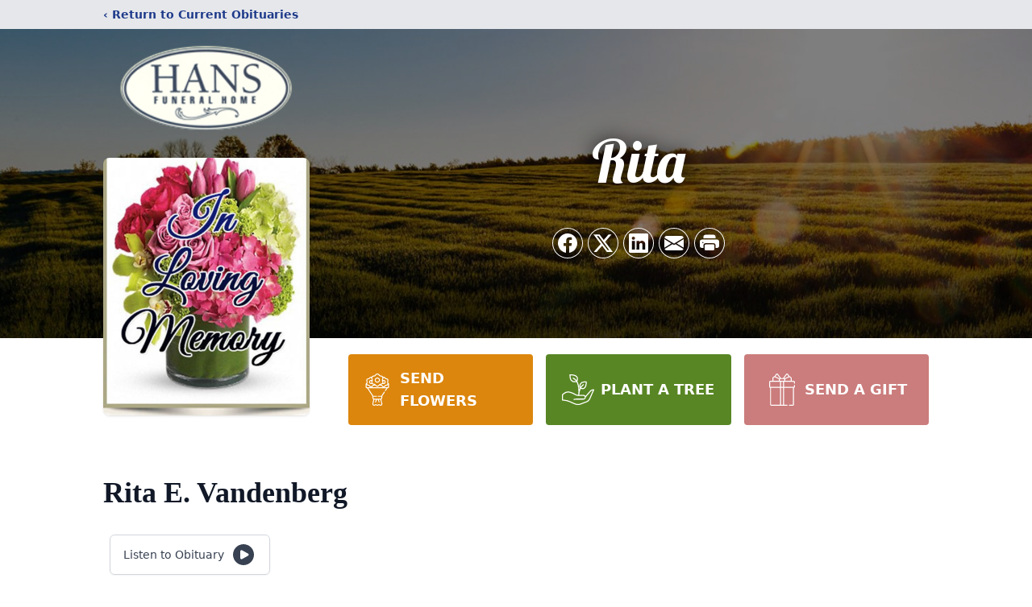

--- FILE ---
content_type: text/html; charset=utf-8
request_url: https://www.google.com/recaptcha/enterprise/anchor?ar=1&k=6LeY5hEpAAAAAASQXTHWLN3Hrki_G5rY-fER81Zn&co=aHR0cHM6Ly93d3cuaGFuc2Z1bmVyYWxob21lLmNvbTo0NDM.&hl=en&type=image&v=PoyoqOPhxBO7pBk68S4YbpHZ&theme=light&size=invisible&badge=bottomright&anchor-ms=20000&execute-ms=30000&cb=1yezx2xu7wa3
body_size: 48785
content:
<!DOCTYPE HTML><html dir="ltr" lang="en"><head><meta http-equiv="Content-Type" content="text/html; charset=UTF-8">
<meta http-equiv="X-UA-Compatible" content="IE=edge">
<title>reCAPTCHA</title>
<style type="text/css">
/* cyrillic-ext */
@font-face {
  font-family: 'Roboto';
  font-style: normal;
  font-weight: 400;
  font-stretch: 100%;
  src: url(//fonts.gstatic.com/s/roboto/v48/KFO7CnqEu92Fr1ME7kSn66aGLdTylUAMa3GUBHMdazTgWw.woff2) format('woff2');
  unicode-range: U+0460-052F, U+1C80-1C8A, U+20B4, U+2DE0-2DFF, U+A640-A69F, U+FE2E-FE2F;
}
/* cyrillic */
@font-face {
  font-family: 'Roboto';
  font-style: normal;
  font-weight: 400;
  font-stretch: 100%;
  src: url(//fonts.gstatic.com/s/roboto/v48/KFO7CnqEu92Fr1ME7kSn66aGLdTylUAMa3iUBHMdazTgWw.woff2) format('woff2');
  unicode-range: U+0301, U+0400-045F, U+0490-0491, U+04B0-04B1, U+2116;
}
/* greek-ext */
@font-face {
  font-family: 'Roboto';
  font-style: normal;
  font-weight: 400;
  font-stretch: 100%;
  src: url(//fonts.gstatic.com/s/roboto/v48/KFO7CnqEu92Fr1ME7kSn66aGLdTylUAMa3CUBHMdazTgWw.woff2) format('woff2');
  unicode-range: U+1F00-1FFF;
}
/* greek */
@font-face {
  font-family: 'Roboto';
  font-style: normal;
  font-weight: 400;
  font-stretch: 100%;
  src: url(//fonts.gstatic.com/s/roboto/v48/KFO7CnqEu92Fr1ME7kSn66aGLdTylUAMa3-UBHMdazTgWw.woff2) format('woff2');
  unicode-range: U+0370-0377, U+037A-037F, U+0384-038A, U+038C, U+038E-03A1, U+03A3-03FF;
}
/* math */
@font-face {
  font-family: 'Roboto';
  font-style: normal;
  font-weight: 400;
  font-stretch: 100%;
  src: url(//fonts.gstatic.com/s/roboto/v48/KFO7CnqEu92Fr1ME7kSn66aGLdTylUAMawCUBHMdazTgWw.woff2) format('woff2');
  unicode-range: U+0302-0303, U+0305, U+0307-0308, U+0310, U+0312, U+0315, U+031A, U+0326-0327, U+032C, U+032F-0330, U+0332-0333, U+0338, U+033A, U+0346, U+034D, U+0391-03A1, U+03A3-03A9, U+03B1-03C9, U+03D1, U+03D5-03D6, U+03F0-03F1, U+03F4-03F5, U+2016-2017, U+2034-2038, U+203C, U+2040, U+2043, U+2047, U+2050, U+2057, U+205F, U+2070-2071, U+2074-208E, U+2090-209C, U+20D0-20DC, U+20E1, U+20E5-20EF, U+2100-2112, U+2114-2115, U+2117-2121, U+2123-214F, U+2190, U+2192, U+2194-21AE, U+21B0-21E5, U+21F1-21F2, U+21F4-2211, U+2213-2214, U+2216-22FF, U+2308-230B, U+2310, U+2319, U+231C-2321, U+2336-237A, U+237C, U+2395, U+239B-23B7, U+23D0, U+23DC-23E1, U+2474-2475, U+25AF, U+25B3, U+25B7, U+25BD, U+25C1, U+25CA, U+25CC, U+25FB, U+266D-266F, U+27C0-27FF, U+2900-2AFF, U+2B0E-2B11, U+2B30-2B4C, U+2BFE, U+3030, U+FF5B, U+FF5D, U+1D400-1D7FF, U+1EE00-1EEFF;
}
/* symbols */
@font-face {
  font-family: 'Roboto';
  font-style: normal;
  font-weight: 400;
  font-stretch: 100%;
  src: url(//fonts.gstatic.com/s/roboto/v48/KFO7CnqEu92Fr1ME7kSn66aGLdTylUAMaxKUBHMdazTgWw.woff2) format('woff2');
  unicode-range: U+0001-000C, U+000E-001F, U+007F-009F, U+20DD-20E0, U+20E2-20E4, U+2150-218F, U+2190, U+2192, U+2194-2199, U+21AF, U+21E6-21F0, U+21F3, U+2218-2219, U+2299, U+22C4-22C6, U+2300-243F, U+2440-244A, U+2460-24FF, U+25A0-27BF, U+2800-28FF, U+2921-2922, U+2981, U+29BF, U+29EB, U+2B00-2BFF, U+4DC0-4DFF, U+FFF9-FFFB, U+10140-1018E, U+10190-1019C, U+101A0, U+101D0-101FD, U+102E0-102FB, U+10E60-10E7E, U+1D2C0-1D2D3, U+1D2E0-1D37F, U+1F000-1F0FF, U+1F100-1F1AD, U+1F1E6-1F1FF, U+1F30D-1F30F, U+1F315, U+1F31C, U+1F31E, U+1F320-1F32C, U+1F336, U+1F378, U+1F37D, U+1F382, U+1F393-1F39F, U+1F3A7-1F3A8, U+1F3AC-1F3AF, U+1F3C2, U+1F3C4-1F3C6, U+1F3CA-1F3CE, U+1F3D4-1F3E0, U+1F3ED, U+1F3F1-1F3F3, U+1F3F5-1F3F7, U+1F408, U+1F415, U+1F41F, U+1F426, U+1F43F, U+1F441-1F442, U+1F444, U+1F446-1F449, U+1F44C-1F44E, U+1F453, U+1F46A, U+1F47D, U+1F4A3, U+1F4B0, U+1F4B3, U+1F4B9, U+1F4BB, U+1F4BF, U+1F4C8-1F4CB, U+1F4D6, U+1F4DA, U+1F4DF, U+1F4E3-1F4E6, U+1F4EA-1F4ED, U+1F4F7, U+1F4F9-1F4FB, U+1F4FD-1F4FE, U+1F503, U+1F507-1F50B, U+1F50D, U+1F512-1F513, U+1F53E-1F54A, U+1F54F-1F5FA, U+1F610, U+1F650-1F67F, U+1F687, U+1F68D, U+1F691, U+1F694, U+1F698, U+1F6AD, U+1F6B2, U+1F6B9-1F6BA, U+1F6BC, U+1F6C6-1F6CF, U+1F6D3-1F6D7, U+1F6E0-1F6EA, U+1F6F0-1F6F3, U+1F6F7-1F6FC, U+1F700-1F7FF, U+1F800-1F80B, U+1F810-1F847, U+1F850-1F859, U+1F860-1F887, U+1F890-1F8AD, U+1F8B0-1F8BB, U+1F8C0-1F8C1, U+1F900-1F90B, U+1F93B, U+1F946, U+1F984, U+1F996, U+1F9E9, U+1FA00-1FA6F, U+1FA70-1FA7C, U+1FA80-1FA89, U+1FA8F-1FAC6, U+1FACE-1FADC, U+1FADF-1FAE9, U+1FAF0-1FAF8, U+1FB00-1FBFF;
}
/* vietnamese */
@font-face {
  font-family: 'Roboto';
  font-style: normal;
  font-weight: 400;
  font-stretch: 100%;
  src: url(//fonts.gstatic.com/s/roboto/v48/KFO7CnqEu92Fr1ME7kSn66aGLdTylUAMa3OUBHMdazTgWw.woff2) format('woff2');
  unicode-range: U+0102-0103, U+0110-0111, U+0128-0129, U+0168-0169, U+01A0-01A1, U+01AF-01B0, U+0300-0301, U+0303-0304, U+0308-0309, U+0323, U+0329, U+1EA0-1EF9, U+20AB;
}
/* latin-ext */
@font-face {
  font-family: 'Roboto';
  font-style: normal;
  font-weight: 400;
  font-stretch: 100%;
  src: url(//fonts.gstatic.com/s/roboto/v48/KFO7CnqEu92Fr1ME7kSn66aGLdTylUAMa3KUBHMdazTgWw.woff2) format('woff2');
  unicode-range: U+0100-02BA, U+02BD-02C5, U+02C7-02CC, U+02CE-02D7, U+02DD-02FF, U+0304, U+0308, U+0329, U+1D00-1DBF, U+1E00-1E9F, U+1EF2-1EFF, U+2020, U+20A0-20AB, U+20AD-20C0, U+2113, U+2C60-2C7F, U+A720-A7FF;
}
/* latin */
@font-face {
  font-family: 'Roboto';
  font-style: normal;
  font-weight: 400;
  font-stretch: 100%;
  src: url(//fonts.gstatic.com/s/roboto/v48/KFO7CnqEu92Fr1ME7kSn66aGLdTylUAMa3yUBHMdazQ.woff2) format('woff2');
  unicode-range: U+0000-00FF, U+0131, U+0152-0153, U+02BB-02BC, U+02C6, U+02DA, U+02DC, U+0304, U+0308, U+0329, U+2000-206F, U+20AC, U+2122, U+2191, U+2193, U+2212, U+2215, U+FEFF, U+FFFD;
}
/* cyrillic-ext */
@font-face {
  font-family: 'Roboto';
  font-style: normal;
  font-weight: 500;
  font-stretch: 100%;
  src: url(//fonts.gstatic.com/s/roboto/v48/KFO7CnqEu92Fr1ME7kSn66aGLdTylUAMa3GUBHMdazTgWw.woff2) format('woff2');
  unicode-range: U+0460-052F, U+1C80-1C8A, U+20B4, U+2DE0-2DFF, U+A640-A69F, U+FE2E-FE2F;
}
/* cyrillic */
@font-face {
  font-family: 'Roboto';
  font-style: normal;
  font-weight: 500;
  font-stretch: 100%;
  src: url(//fonts.gstatic.com/s/roboto/v48/KFO7CnqEu92Fr1ME7kSn66aGLdTylUAMa3iUBHMdazTgWw.woff2) format('woff2');
  unicode-range: U+0301, U+0400-045F, U+0490-0491, U+04B0-04B1, U+2116;
}
/* greek-ext */
@font-face {
  font-family: 'Roboto';
  font-style: normal;
  font-weight: 500;
  font-stretch: 100%;
  src: url(//fonts.gstatic.com/s/roboto/v48/KFO7CnqEu92Fr1ME7kSn66aGLdTylUAMa3CUBHMdazTgWw.woff2) format('woff2');
  unicode-range: U+1F00-1FFF;
}
/* greek */
@font-face {
  font-family: 'Roboto';
  font-style: normal;
  font-weight: 500;
  font-stretch: 100%;
  src: url(//fonts.gstatic.com/s/roboto/v48/KFO7CnqEu92Fr1ME7kSn66aGLdTylUAMa3-UBHMdazTgWw.woff2) format('woff2');
  unicode-range: U+0370-0377, U+037A-037F, U+0384-038A, U+038C, U+038E-03A1, U+03A3-03FF;
}
/* math */
@font-face {
  font-family: 'Roboto';
  font-style: normal;
  font-weight: 500;
  font-stretch: 100%;
  src: url(//fonts.gstatic.com/s/roboto/v48/KFO7CnqEu92Fr1ME7kSn66aGLdTylUAMawCUBHMdazTgWw.woff2) format('woff2');
  unicode-range: U+0302-0303, U+0305, U+0307-0308, U+0310, U+0312, U+0315, U+031A, U+0326-0327, U+032C, U+032F-0330, U+0332-0333, U+0338, U+033A, U+0346, U+034D, U+0391-03A1, U+03A3-03A9, U+03B1-03C9, U+03D1, U+03D5-03D6, U+03F0-03F1, U+03F4-03F5, U+2016-2017, U+2034-2038, U+203C, U+2040, U+2043, U+2047, U+2050, U+2057, U+205F, U+2070-2071, U+2074-208E, U+2090-209C, U+20D0-20DC, U+20E1, U+20E5-20EF, U+2100-2112, U+2114-2115, U+2117-2121, U+2123-214F, U+2190, U+2192, U+2194-21AE, U+21B0-21E5, U+21F1-21F2, U+21F4-2211, U+2213-2214, U+2216-22FF, U+2308-230B, U+2310, U+2319, U+231C-2321, U+2336-237A, U+237C, U+2395, U+239B-23B7, U+23D0, U+23DC-23E1, U+2474-2475, U+25AF, U+25B3, U+25B7, U+25BD, U+25C1, U+25CA, U+25CC, U+25FB, U+266D-266F, U+27C0-27FF, U+2900-2AFF, U+2B0E-2B11, U+2B30-2B4C, U+2BFE, U+3030, U+FF5B, U+FF5D, U+1D400-1D7FF, U+1EE00-1EEFF;
}
/* symbols */
@font-face {
  font-family: 'Roboto';
  font-style: normal;
  font-weight: 500;
  font-stretch: 100%;
  src: url(//fonts.gstatic.com/s/roboto/v48/KFO7CnqEu92Fr1ME7kSn66aGLdTylUAMaxKUBHMdazTgWw.woff2) format('woff2');
  unicode-range: U+0001-000C, U+000E-001F, U+007F-009F, U+20DD-20E0, U+20E2-20E4, U+2150-218F, U+2190, U+2192, U+2194-2199, U+21AF, U+21E6-21F0, U+21F3, U+2218-2219, U+2299, U+22C4-22C6, U+2300-243F, U+2440-244A, U+2460-24FF, U+25A0-27BF, U+2800-28FF, U+2921-2922, U+2981, U+29BF, U+29EB, U+2B00-2BFF, U+4DC0-4DFF, U+FFF9-FFFB, U+10140-1018E, U+10190-1019C, U+101A0, U+101D0-101FD, U+102E0-102FB, U+10E60-10E7E, U+1D2C0-1D2D3, U+1D2E0-1D37F, U+1F000-1F0FF, U+1F100-1F1AD, U+1F1E6-1F1FF, U+1F30D-1F30F, U+1F315, U+1F31C, U+1F31E, U+1F320-1F32C, U+1F336, U+1F378, U+1F37D, U+1F382, U+1F393-1F39F, U+1F3A7-1F3A8, U+1F3AC-1F3AF, U+1F3C2, U+1F3C4-1F3C6, U+1F3CA-1F3CE, U+1F3D4-1F3E0, U+1F3ED, U+1F3F1-1F3F3, U+1F3F5-1F3F7, U+1F408, U+1F415, U+1F41F, U+1F426, U+1F43F, U+1F441-1F442, U+1F444, U+1F446-1F449, U+1F44C-1F44E, U+1F453, U+1F46A, U+1F47D, U+1F4A3, U+1F4B0, U+1F4B3, U+1F4B9, U+1F4BB, U+1F4BF, U+1F4C8-1F4CB, U+1F4D6, U+1F4DA, U+1F4DF, U+1F4E3-1F4E6, U+1F4EA-1F4ED, U+1F4F7, U+1F4F9-1F4FB, U+1F4FD-1F4FE, U+1F503, U+1F507-1F50B, U+1F50D, U+1F512-1F513, U+1F53E-1F54A, U+1F54F-1F5FA, U+1F610, U+1F650-1F67F, U+1F687, U+1F68D, U+1F691, U+1F694, U+1F698, U+1F6AD, U+1F6B2, U+1F6B9-1F6BA, U+1F6BC, U+1F6C6-1F6CF, U+1F6D3-1F6D7, U+1F6E0-1F6EA, U+1F6F0-1F6F3, U+1F6F7-1F6FC, U+1F700-1F7FF, U+1F800-1F80B, U+1F810-1F847, U+1F850-1F859, U+1F860-1F887, U+1F890-1F8AD, U+1F8B0-1F8BB, U+1F8C0-1F8C1, U+1F900-1F90B, U+1F93B, U+1F946, U+1F984, U+1F996, U+1F9E9, U+1FA00-1FA6F, U+1FA70-1FA7C, U+1FA80-1FA89, U+1FA8F-1FAC6, U+1FACE-1FADC, U+1FADF-1FAE9, U+1FAF0-1FAF8, U+1FB00-1FBFF;
}
/* vietnamese */
@font-face {
  font-family: 'Roboto';
  font-style: normal;
  font-weight: 500;
  font-stretch: 100%;
  src: url(//fonts.gstatic.com/s/roboto/v48/KFO7CnqEu92Fr1ME7kSn66aGLdTylUAMa3OUBHMdazTgWw.woff2) format('woff2');
  unicode-range: U+0102-0103, U+0110-0111, U+0128-0129, U+0168-0169, U+01A0-01A1, U+01AF-01B0, U+0300-0301, U+0303-0304, U+0308-0309, U+0323, U+0329, U+1EA0-1EF9, U+20AB;
}
/* latin-ext */
@font-face {
  font-family: 'Roboto';
  font-style: normal;
  font-weight: 500;
  font-stretch: 100%;
  src: url(//fonts.gstatic.com/s/roboto/v48/KFO7CnqEu92Fr1ME7kSn66aGLdTylUAMa3KUBHMdazTgWw.woff2) format('woff2');
  unicode-range: U+0100-02BA, U+02BD-02C5, U+02C7-02CC, U+02CE-02D7, U+02DD-02FF, U+0304, U+0308, U+0329, U+1D00-1DBF, U+1E00-1E9F, U+1EF2-1EFF, U+2020, U+20A0-20AB, U+20AD-20C0, U+2113, U+2C60-2C7F, U+A720-A7FF;
}
/* latin */
@font-face {
  font-family: 'Roboto';
  font-style: normal;
  font-weight: 500;
  font-stretch: 100%;
  src: url(//fonts.gstatic.com/s/roboto/v48/KFO7CnqEu92Fr1ME7kSn66aGLdTylUAMa3yUBHMdazQ.woff2) format('woff2');
  unicode-range: U+0000-00FF, U+0131, U+0152-0153, U+02BB-02BC, U+02C6, U+02DA, U+02DC, U+0304, U+0308, U+0329, U+2000-206F, U+20AC, U+2122, U+2191, U+2193, U+2212, U+2215, U+FEFF, U+FFFD;
}
/* cyrillic-ext */
@font-face {
  font-family: 'Roboto';
  font-style: normal;
  font-weight: 900;
  font-stretch: 100%;
  src: url(//fonts.gstatic.com/s/roboto/v48/KFO7CnqEu92Fr1ME7kSn66aGLdTylUAMa3GUBHMdazTgWw.woff2) format('woff2');
  unicode-range: U+0460-052F, U+1C80-1C8A, U+20B4, U+2DE0-2DFF, U+A640-A69F, U+FE2E-FE2F;
}
/* cyrillic */
@font-face {
  font-family: 'Roboto';
  font-style: normal;
  font-weight: 900;
  font-stretch: 100%;
  src: url(//fonts.gstatic.com/s/roboto/v48/KFO7CnqEu92Fr1ME7kSn66aGLdTylUAMa3iUBHMdazTgWw.woff2) format('woff2');
  unicode-range: U+0301, U+0400-045F, U+0490-0491, U+04B0-04B1, U+2116;
}
/* greek-ext */
@font-face {
  font-family: 'Roboto';
  font-style: normal;
  font-weight: 900;
  font-stretch: 100%;
  src: url(//fonts.gstatic.com/s/roboto/v48/KFO7CnqEu92Fr1ME7kSn66aGLdTylUAMa3CUBHMdazTgWw.woff2) format('woff2');
  unicode-range: U+1F00-1FFF;
}
/* greek */
@font-face {
  font-family: 'Roboto';
  font-style: normal;
  font-weight: 900;
  font-stretch: 100%;
  src: url(//fonts.gstatic.com/s/roboto/v48/KFO7CnqEu92Fr1ME7kSn66aGLdTylUAMa3-UBHMdazTgWw.woff2) format('woff2');
  unicode-range: U+0370-0377, U+037A-037F, U+0384-038A, U+038C, U+038E-03A1, U+03A3-03FF;
}
/* math */
@font-face {
  font-family: 'Roboto';
  font-style: normal;
  font-weight: 900;
  font-stretch: 100%;
  src: url(//fonts.gstatic.com/s/roboto/v48/KFO7CnqEu92Fr1ME7kSn66aGLdTylUAMawCUBHMdazTgWw.woff2) format('woff2');
  unicode-range: U+0302-0303, U+0305, U+0307-0308, U+0310, U+0312, U+0315, U+031A, U+0326-0327, U+032C, U+032F-0330, U+0332-0333, U+0338, U+033A, U+0346, U+034D, U+0391-03A1, U+03A3-03A9, U+03B1-03C9, U+03D1, U+03D5-03D6, U+03F0-03F1, U+03F4-03F5, U+2016-2017, U+2034-2038, U+203C, U+2040, U+2043, U+2047, U+2050, U+2057, U+205F, U+2070-2071, U+2074-208E, U+2090-209C, U+20D0-20DC, U+20E1, U+20E5-20EF, U+2100-2112, U+2114-2115, U+2117-2121, U+2123-214F, U+2190, U+2192, U+2194-21AE, U+21B0-21E5, U+21F1-21F2, U+21F4-2211, U+2213-2214, U+2216-22FF, U+2308-230B, U+2310, U+2319, U+231C-2321, U+2336-237A, U+237C, U+2395, U+239B-23B7, U+23D0, U+23DC-23E1, U+2474-2475, U+25AF, U+25B3, U+25B7, U+25BD, U+25C1, U+25CA, U+25CC, U+25FB, U+266D-266F, U+27C0-27FF, U+2900-2AFF, U+2B0E-2B11, U+2B30-2B4C, U+2BFE, U+3030, U+FF5B, U+FF5D, U+1D400-1D7FF, U+1EE00-1EEFF;
}
/* symbols */
@font-face {
  font-family: 'Roboto';
  font-style: normal;
  font-weight: 900;
  font-stretch: 100%;
  src: url(//fonts.gstatic.com/s/roboto/v48/KFO7CnqEu92Fr1ME7kSn66aGLdTylUAMaxKUBHMdazTgWw.woff2) format('woff2');
  unicode-range: U+0001-000C, U+000E-001F, U+007F-009F, U+20DD-20E0, U+20E2-20E4, U+2150-218F, U+2190, U+2192, U+2194-2199, U+21AF, U+21E6-21F0, U+21F3, U+2218-2219, U+2299, U+22C4-22C6, U+2300-243F, U+2440-244A, U+2460-24FF, U+25A0-27BF, U+2800-28FF, U+2921-2922, U+2981, U+29BF, U+29EB, U+2B00-2BFF, U+4DC0-4DFF, U+FFF9-FFFB, U+10140-1018E, U+10190-1019C, U+101A0, U+101D0-101FD, U+102E0-102FB, U+10E60-10E7E, U+1D2C0-1D2D3, U+1D2E0-1D37F, U+1F000-1F0FF, U+1F100-1F1AD, U+1F1E6-1F1FF, U+1F30D-1F30F, U+1F315, U+1F31C, U+1F31E, U+1F320-1F32C, U+1F336, U+1F378, U+1F37D, U+1F382, U+1F393-1F39F, U+1F3A7-1F3A8, U+1F3AC-1F3AF, U+1F3C2, U+1F3C4-1F3C6, U+1F3CA-1F3CE, U+1F3D4-1F3E0, U+1F3ED, U+1F3F1-1F3F3, U+1F3F5-1F3F7, U+1F408, U+1F415, U+1F41F, U+1F426, U+1F43F, U+1F441-1F442, U+1F444, U+1F446-1F449, U+1F44C-1F44E, U+1F453, U+1F46A, U+1F47D, U+1F4A3, U+1F4B0, U+1F4B3, U+1F4B9, U+1F4BB, U+1F4BF, U+1F4C8-1F4CB, U+1F4D6, U+1F4DA, U+1F4DF, U+1F4E3-1F4E6, U+1F4EA-1F4ED, U+1F4F7, U+1F4F9-1F4FB, U+1F4FD-1F4FE, U+1F503, U+1F507-1F50B, U+1F50D, U+1F512-1F513, U+1F53E-1F54A, U+1F54F-1F5FA, U+1F610, U+1F650-1F67F, U+1F687, U+1F68D, U+1F691, U+1F694, U+1F698, U+1F6AD, U+1F6B2, U+1F6B9-1F6BA, U+1F6BC, U+1F6C6-1F6CF, U+1F6D3-1F6D7, U+1F6E0-1F6EA, U+1F6F0-1F6F3, U+1F6F7-1F6FC, U+1F700-1F7FF, U+1F800-1F80B, U+1F810-1F847, U+1F850-1F859, U+1F860-1F887, U+1F890-1F8AD, U+1F8B0-1F8BB, U+1F8C0-1F8C1, U+1F900-1F90B, U+1F93B, U+1F946, U+1F984, U+1F996, U+1F9E9, U+1FA00-1FA6F, U+1FA70-1FA7C, U+1FA80-1FA89, U+1FA8F-1FAC6, U+1FACE-1FADC, U+1FADF-1FAE9, U+1FAF0-1FAF8, U+1FB00-1FBFF;
}
/* vietnamese */
@font-face {
  font-family: 'Roboto';
  font-style: normal;
  font-weight: 900;
  font-stretch: 100%;
  src: url(//fonts.gstatic.com/s/roboto/v48/KFO7CnqEu92Fr1ME7kSn66aGLdTylUAMa3OUBHMdazTgWw.woff2) format('woff2');
  unicode-range: U+0102-0103, U+0110-0111, U+0128-0129, U+0168-0169, U+01A0-01A1, U+01AF-01B0, U+0300-0301, U+0303-0304, U+0308-0309, U+0323, U+0329, U+1EA0-1EF9, U+20AB;
}
/* latin-ext */
@font-face {
  font-family: 'Roboto';
  font-style: normal;
  font-weight: 900;
  font-stretch: 100%;
  src: url(//fonts.gstatic.com/s/roboto/v48/KFO7CnqEu92Fr1ME7kSn66aGLdTylUAMa3KUBHMdazTgWw.woff2) format('woff2');
  unicode-range: U+0100-02BA, U+02BD-02C5, U+02C7-02CC, U+02CE-02D7, U+02DD-02FF, U+0304, U+0308, U+0329, U+1D00-1DBF, U+1E00-1E9F, U+1EF2-1EFF, U+2020, U+20A0-20AB, U+20AD-20C0, U+2113, U+2C60-2C7F, U+A720-A7FF;
}
/* latin */
@font-face {
  font-family: 'Roboto';
  font-style: normal;
  font-weight: 900;
  font-stretch: 100%;
  src: url(//fonts.gstatic.com/s/roboto/v48/KFO7CnqEu92Fr1ME7kSn66aGLdTylUAMa3yUBHMdazQ.woff2) format('woff2');
  unicode-range: U+0000-00FF, U+0131, U+0152-0153, U+02BB-02BC, U+02C6, U+02DA, U+02DC, U+0304, U+0308, U+0329, U+2000-206F, U+20AC, U+2122, U+2191, U+2193, U+2212, U+2215, U+FEFF, U+FFFD;
}

</style>
<link rel="stylesheet" type="text/css" href="https://www.gstatic.com/recaptcha/releases/PoyoqOPhxBO7pBk68S4YbpHZ/styles__ltr.css">
<script nonce="Ilx_tLhugK-9rU49NtUppg" type="text/javascript">window['__recaptcha_api'] = 'https://www.google.com/recaptcha/enterprise/';</script>
<script type="text/javascript" src="https://www.gstatic.com/recaptcha/releases/PoyoqOPhxBO7pBk68S4YbpHZ/recaptcha__en.js" nonce="Ilx_tLhugK-9rU49NtUppg">
      
    </script></head>
<body><div id="rc-anchor-alert" class="rc-anchor-alert"></div>
<input type="hidden" id="recaptcha-token" value="[base64]">
<script type="text/javascript" nonce="Ilx_tLhugK-9rU49NtUppg">
      recaptcha.anchor.Main.init("[\x22ainput\x22,[\x22bgdata\x22,\x22\x22,\[base64]/[base64]/[base64]/[base64]/[base64]/UltsKytdPUU6KEU8MjA0OD9SW2wrK109RT4+NnwxOTI6KChFJjY0NTEyKT09NTUyOTYmJk0rMTxjLmxlbmd0aCYmKGMuY2hhckNvZGVBdChNKzEpJjY0NTEyKT09NTYzMjA/[base64]/[base64]/[base64]/[base64]/[base64]/[base64]/[base64]\x22,\[base64]\x22,\[base64]/w4TDgmkyZsO5wo3DmVQfDjsiw6nDo8OPXxU8AcOuDsKmw7zCi2vDsMOpNcOVw4d7w4nCt8KSw6zDr0TDiXjDh8Ocw4rCm1jCpWTCpcKQw5www5VdwrNCayk3w6nDucKdw446wrvDl8KSUsOOwq1SDsO6w4AXMVnCkWNyw4Zuw48tw6QCwovCqsO/IF3CpUDDpg3CpRnDv8KbwoLCqcOSWsOYXMOAeF5Yw6xyw5bCtmPDgsOJAMOqw7lew6rDvBxhPwDDlDvCiw9ywqDDvyUkDwnDq8KAXihbw5xZcsKtBHvCkBBqJ8O9w5FPw4bDn8Kndh/Dt8KBwox5P8ODTF7DtwwCwpBjw7BBBVsWwqrDkMOOw6ggDFpbDjHCt8KQNcK7YcOXw7ZlFicfwoI6w7bCjkshw6rDs8K2EMOsEcKGE8KXXFDCuGpyU1DDmMK0wr1SDMO/w6DDjMKFcH3CqgzDl8OKNMKZwpAFwq7CvMODwo/DoMKrZcORw6PCv3EXW8O7wp/Ck8O0GE/DnEE3A8OKAkZ0w4DDs8O0Q1LDlWQ5X8OGwqNtbEN9ZAjDt8KQw7FVecOjMXPCvArDpcKdw4xpwpIgwr7Di0rDpWo3wqfCusKUwo5XAsKqU8O1ERDCksKFMFwXwqdGEVQjQmvCv8KlwqUUekxUNsKqwrXCgHbDrsKew61Ow71YwqTDhcKMHkkVc8OzKCjCii/[base64]/DmnnDhUHDv3TClksuwqsZd8OCw6LCosOJw5Ykwo3DhMOhcQJWw4xtf8OHf3hXwqUmw7nDtlZkbFvCtB3CmsKfw4JAYcO8wpMMw6IMw77DsMKdIktjwqvCumEQbcKkG8KILsO9wqLChUoKbMKCwr7CvMOADFFyw5HDncOOwpV5fcOVw4HCjCsEYXbCvU/DhMOvw6sew7fDusKewq/DtzbDnGnCkCbDscOtw7Jjw7Vqd8K7wogVZgsJfsKGNmdVL8KBwo1LwrPDuVLDvFLDum3DocKAwr/[base64]/Cq8OVFknCgcKFwpHCiMOOOSR+w5bCgBBnRinDsGvDkEYewq9RwqTDvMOcIxNjwrAFesK4Xh7DiHUeaMKgwpnDux/[base64]/w6E/N8ONAMKEw4VHwqQHTXPDm8Oww7VZw5zCtCk/wrMvbcK6w6LDhcKWI8KdEkDDrcKrw7TDtgJPXml3wr45EMKOMcOAXzjCj8OSwrTDjsOxFcKkJkd9RhVew5LCvy8ww6rDoxvCtlA0wqfCu8OWw7TChSnClsOCNE8IC8Kzw7nDjEVwwoDDusOBwq/DqcKQCyvDl0oZLSVdKVDDiEjDilrDmHJlwqBOw6fCv8O7eGF6w5HCnsOUwqQhW07CnsOmcsOfFsOqF8K+woFeKUIhw7AUw6XDhQXDlsKdccKsw4jDjsKPw5/DvyVRTGxbw6dWB8KTw40SCgzDkyDChcOqw7HDrsK/[base64]/CrXADw6LCnsKtwrMjwpxQMcOwwpUkL8OXbGEZwrDCtcKww6pywqJ6wrHCgcKFbMOBGsOEC8KPOMKxw6EwKjLDg0TDv8OCwpcBScOIVMK/AiTDiMKawp4WwpnCtSfDkVbCpMKgw78Jw4UZRMK/wrrDnsO1EMKPVMObwpTDlGAGw4pjQz9hwpANwqwlwpkWGQEywrjCuio6RcKmwqxrw5/DvDPCmhNvWF3Dj2nChcO9woZdwrPCkC7DicO1wobCpcOzTnlDwpTCh8KiYsODw7HChAnCgSPDicK2w4nDocOOaj/DhjzDh33CncO/PsObfVddJVUIwpLCgyJpw5vDmMO9SMOEw4LDt2liw59Wa8KbwoUkPj5oCS7Cg1DCmllLaMO4w7U+b8OvwoJqdijCkEstw6LDucKUAMKFW8KxBcOswoLCi8KBw4JRwrhsPMO3TmDDrmFKwqTDjx/DojEIw6pDOsOMwpVawqvDlsOIwoAAZTYIwp/CqsOgS1jCisKWBcKtwq8hwpg+FMOBX8OdHMKvwrI4XcK1BS3CiiAJSHl4w5HDoXRewr3Cu8K2MMKNXcOrw7bDjsOoN1vDrcONOlUmw5nCvMOIMsOdI3HDrMKnXjHCusOBwoJnw4dBwqrDm8OQaHp2CMOheV7Dpjd8A8KEIRDCt8KtwqFjZWzCh0XCsSTCmT/DnAsEw6xww6DCq0PCgwIbZ8ODOQI9w6HCjcKWIA/[base64]/Fn/[base64]/DvDDDrsK9w5RhFsKgHMOwwo/[base64]/S8KAICfCsHkhw4EOZMOBMcOMw41PRmxOacOPDlPCjANcAHLDiH/[base64]/WELDtMOEXMOkw47DksO1ZsKURxvDjmXDqT5twoXCncOZagfCusOaaMK2woYmw5bDmAo6wp1aIE4awoDDgz/DqcOHK8KFwpLDp8KUw4TCmQ3Cl8OECsOdwpYrwrXDpsKmw7rCuMKqScKMXEtzYsOzDRjDrDDDmcKkMMOcwpXCkMOlHS8KwoTDiMOpwpIaw6fCizLDucOXw5fDnMOkw57Cp8Oww7MpCwQaYVrDtTJ0w7R1w41DAkwDD0LChMKGwo/Ch0LDrcKqOTHChQHCvMK/[base64]/DoVRawqs0VcKVesOhRH/DkhFyT8Oowq/[base64]/DnBvCg8KyIxHCqmjDj8OIKMOkNi4Aw5NUw4pLPGbCjgB+wpkcw78rD3sRUsK5AsONFcKGH8Oiw5Faw5jCicK7MHzCigBNwokMV8O7w4/DlAJVfkfDhzLDpGxvw4zCizowQcKONHzCpF/CqyZ6OivCo8Opw4BZfcKXFsKnw4hXwq4SwoUSI0lUw7zDqMKRwqfCj2hvwpLDlR8UOztYOcOJwqXCr37ChxkZwpzDhkYBa3AEIcK6DyrDksKOwoTDjsKFe3/[base64]/[base64]/[base64]/DksK8WcOXw5XDpsOuwoU4wq7CqsOjRGbDpHYlwqbDh8OYSl1dd8OKK1bDtcKowopXw4fDvcObwphGwpLDlnEDw5dPwrQgwpYaa2PCj3/CnT3CugnClMKFc2bDqhJtaMK7Dx/CgMOnwpcPLB88TElXZcOMw4/CsMO8EkfDqScJE3MZTXPCnCJZcnQlWSkBDMKBPGfCqsOLKsO+w6jDm8KuXjg4W2PDlMOedMKlw7LDjRnDsl/DosOKworChwRVDMKGworCvSTChjXCv8K9woHCmcKeb1BzH3HDtlAjcCJ5d8Olwr7Dq3FLbWhmSD7DvsKrdMOobsOyLsKhPcODwrFfKCnDpMO9D3zDnsKKw5oqGcOYw4VcwrbCii1qwpTDqEcUD8OzbMOxVsOEWH/CmGTDnwsAwrbDqzfCrloKMQbDqsK0EcO4XS3DhEFjO8K1wrpzaCHClihzw7Ziw6LCpcOVwoJ3X0zCvR3Crwgtw53Dqh0ZwqTDo3NJwo3Cj2law4/Cjgcuwq1Nw7cOwr0fw4tcwrEdBcKWw6/Dg0/DpsOqY8K3Y8KewrnCshZ6ZwouX8OCw6vCg8ORCcKxwrl6wr4UKxh0wqHCnUUWw7bCuRpkw5/CiFhzw7E5w7XCjCE6woohw4jCo8KENFjDoAhNRcOWTcKJwqHCjsOJLCM7McK7w4LDnznCm8KuwpPCq8OWR8K8SG4kWgo5w6zCnC5ow5/DlcKkwpZEwppOwpbDqBvDnMKTA8K2w7RuaW4XV8OtwqMWw4DCscO8wolJIMKcM8OEb2HDgsKJw7jDnCbCscKxQcOpcMOwX0ZFWCwUwoxywoBKw6XDmTjCtiEGDcOqLRTDp3YHd8OLw4/[base64]/[base64]/CpsKdbjcywrHChwwmKg/DgsKTBsK8w6rDv8OEw4lwwpXCvMK8wrXCrMKTIEDDniFtw53DtHDCgkjChcOQw5EWFsKXC8KOAm7CtjEbw6TCk8Ovwp58w7rDksKWwpXDkU8KI8O3wr/CkMKww5xgXsOgRnLCkcO5CCLDm8KRSMK4XAVPW2QBw6E9V31mZ8OLW8KawqPCgMKIwoELacORbcKdFTBzCcKKw47DmULDkXvDq2fDsyh+RsOXc8KPw6UEw6AJwpI2DXzCm8O9fC/[base64]/C3zClzcMwrvCr8Kuw5zCv2pwwqjDjQZAw6bCvkRMw4U0TMK+wospY8KRw6UPHAELw7PCp3FeXTQfI8K/wrdbYCFxOsKPdmvDhsKnCQ3CncOfHcOPIHPDvsKKw7daKsKcw6ZGwprDqDZJw6/[base64]/Cs8K0SRfCpsOhwrQdwrvDk8K8woVbT8OswptvwrcywovDjXI9wqhKR8OpwpopGsOFw7LCgcO6w507wozChsOMUsKww5hPwoXCkS8aZ8O5w48ww7/CikbCkSPDjRsPwql/bG3DkFbCugQ2wp7Dk8OLTiphw60UCkDDhMO3w77CtULDoGLCs27Cu8OJw7gSw7Y8w4XChk7Ci8K0dsKlw7MYS3Nuw4VIwpsLWglee8KGwplawojDqnIhwrDCn0jCo37CmmFrwqfCrMKZw6fCiAhhwpFAw5gySMOHwqnDlMKDwonCvsK5a1wGwrjDocKxcivDl8K/w4wJw4PDh8Knw4wMVkjDjMKpH1PCvMOKwpZJcDB/wqJSMsOXwprCkMOqLXEewrQ/U8OXwr1bBwdcw5pgbAnDgsO3ZBPDvmc1VcO7wojCssK5w6XDlcOjw79Qwo3DksK6wrBqw4jDmcOHw57CocKrejI3woLCrMODw4vDrw46Fic3w7rDrcOUKnHDiVjDkMO3FnLCu8KZP8KBwp/[base64]/w7B0w5/Cm8KTwp9URMKKQh/CjzLCpTbDhiHDg1Ebwp7DkMKuGGgPw4stOsO0woIMW8OuSUR1VMOsB8KKRMO9wqTCvD/CrHQaVMOsK03DucKGwqbDg3tgwpVtCcOaZ8OBw7nDoTtzw4vDkl1Yw7bDt8K7wpPDusOywpXCgEnDhgZ4w5fCny3Ch8KXNGxBw5XDssK7BX/[base64]/woTDnBvCkMKiw5RnD8KoeAAHwoguwokOBDjDpgwfw48gw4VIw5XDvXDCpnZdw5TDihosJXXClkV/wqnCgmvDp2PDusKgHGkNwpfCuETCkQrDvcK1wqrCv8KUw6wwwrt6NGbDtWBiw7vCgcKUCsKIw7HCncKkwrdRDsOFB8KvwqtEw4A9DzMsTjXDssOew7DDm1fDkm/DtkbCjTF5Wk8/NwDCtsK+dEEjw4nCjcKnwqAkJsOowrFffinCp1w/w5nChcOEw4LDkgoYTRvDlFN4wrcUacOnwp/CiSDDocOTw6Eewp8cw7tKwowOwq3DtMOcw7jCpsOaFMKhw4dJw5rCuSYGR8O8GcKqw6PDqsK+wqTDvcKLYMKAw7/CrzNuw6dvwo0NdxHDqEfDoz96XhUAw40OfcOZbsKkw5lDHcKXLsOUeCYyw7PCqcKnw6jDjlTCvCfDlXN8w5dRwp1qw77CjjZywqvCmREBPsK/wr92wr/CqcKBw54cw5cmLsOzWBfDt1BSYsKPDmF5wprCocOEPsOUPSNywqpYWMOPMcODw4s2w43CrMOwQCA7w6giw7rDvA/ChsOjLMOmHCLDssO6woJzw4Qdw6zDkF3Dj0xSw7ZGMSzDvxcAEsOkwrvDpnA9w5zCjcKZah8sw6fClcOGw5/[base64]/DjMO0wrMwdsOoO8ObwrfCu8KRwqszCCEWw5UFw73CrD/DlzYPEmdXb3bCmsKxecKDwrpHI8OBeMKwbRBafcObLh4lw4Ziw5w8PcK/U8OWworCjlfCmAcjNMK5wrnDijIOWMKsF8OqVlUhw73DscOEFl3Dl8Kaw5N+cBHDn8O2w5kbS8KuSi7DnkBZwqdewrjDgsO3c8OxwpzCpMKGwpnClmFzw4LCvsKtECrDrcKTw4Y4C8K5ERMwc8KOGsORw73DsXYBPsOXcsOQw6DCmF/CosOhYcOBCAfCkMKoBsKlw5BbeiQWQ8KxEsO1w53Cu8KCwp1sVsKrW8Ogwr1pwr3CmsKURxHCky0nw5BnMHFyw6bDoCDCqMO/MHdAwrAqRHvDvsO2wqzCpcO0w7TCmsKmwqjDvCgNwrTCin3CoMKjwqQYXj/DkcOHwp3Ch8Kuwr1EwoHDlhIzS1/DiA3Cl18gb1vDoSQGwq3CmSciJsOPN1RwfsKnwqfDhsOTw6zDnnI+QcKjA8KxPMOHw4QoL8KQBsOgwo/DvX/ChMO6wqBjwp/Cox8cC3vCjcOywoB7BDkMw5t6w7U+TcKPw7/CnGcSw6UhMw3Dh8O6w7JMw4TDm8KZW8KEYQNsFQhTeMOvwofCtMKSQD9jw6cXw4/Dr8Oow7Iqw7fDrn9+w47CrWbCtUvCrcK7wpElwr7Cr8Otwpoqw6HDk8Osw5jDl8KpTcOYD07CqFE3wqPCgsKewoNEwoDDmMODw5omGRbDjcOZw78twrNVwqTCsD1Jw5w8wr7DlU5/wrZsNVPCtsKmw54uD11Wwo7ChcOxDkx1MsKHw7M3w5NMbSJ+d8OpwosAO1xOZCtOwpt/QsOew4BtwoM4w7/[base64]/Ch2FrEEU/wpwQw7pvw7LCllbDqzgrKhTCnMOMTUnDkQ/Du8KITUfCncKgwrbDusKueW9IDkQqLsK5w4QgBD3CviUOw7/DhUJNw5ovwprDjMOhIMO6w6rDlMKaHnvCpsK/AsKewpdPwoTDvMKAPknDhU8cw6fCj2RfS8K7aVxvwozCs8OSw5TDjsKGDG/CuhsKMMO7KcKRbcOEw6I9HC/DlMOCw7TCscOAwp7Ci8KUwrEAFsKSwqXDtMOcQybCs8KjRMOXw4pbwpfCr8KMwqlZB8O/W8KswrsNwq/CqcO4ZGTDpcKRw5PDi04swoQ0esKywqNPXXrDjsKIHkVGw5LDgFtBwrHDpHDCvRLDlDLCkykwwoPDlsKfwp3CmsOnwqskB8OOO8OVX8KVSHzDtcK7dC9nwozChmJzwq5FfXkDIWwqw5fCoMO/wpXDtsKdwpVSw4Q1Y2Uwwptgdh3CjcOzw53Dg8KXw5nDuQfDsWNyw7rCoMO2KcO2YSjDnWLDngvCi8KqRkQpbm3CnHXDpsKrw4s0ZXtGw6TDqGcDdnnDslrDhz9UTzzCgMK3csOJYzhywqVkP8KPw70PcHIGRMOqw5zCtsKSFTpbw6XDoMKLAlAUTsOiCMOPUz/CukEXwrLDl8Kuwq4BHyjDjcKQJ8KRQmnCkDzDlMKvaAg+PBzCv8KVwqUqwoBROsKzTcO2woTDhsOtfmliwpJNSsOnKsK0w4/CpkQCE8KLwpthNBYdBsO3w4jChGXDqsOgw6fDjMKdw73CuMOgC8KrRTknWBbDqcKHw69WNcO/[base64]/[base64]/Ds8O8w5Avf1TCgjNNW8OwwrMiw5HCqsKbwodiw5YdBcKfN8Kmwp5vPMKywoLCj8Kpw4Fpw79Ow5czw4VtHsKtw4doTzTCqXo0w4rDsF/[base64]/[base64]/CucKswr5Pw48Fw67CrF00w4kpT2ltw7zDlMOawq7Cr0bChk0FXMKoFsO6wo/Ds8Kww58GN0BVXSkSTcO8acKNCMOSD0HCjcKLYsKjO8KewpjDvyrClho3XGc8w43DncOnSBbDksKxBnjCmMKFSBnChgDDh1nDkwDCpcKcw7gjw73DjGdmaj/DrMOBf8O+wqpPbnHCmMK5Ez8swoE7BQ8ZF18Bw67CvMOEwq5TwpvCvcOlJsOCGMKsLHDDmsKpMsKeH8Onwo4jQwPCg8K4AcO5CMOrwrRpdmpzwq3DuAo2CcO+w7PDtMKjwpUsw7LClik9BQBdccKgCMKYwr4xwpJwZsKqSVZuwp7CgWrDrF7CgcKww6/[base64]/CtFLDsmACV8KiE8OhEMOoVMOMXMOUYsKxw6jCtwPDjQDDmMKJaHLCo1/[base64]/ChMKHwo8Cw5J4w5XDs8Oew7jDgDTDuxDDmMOLfyPDj8KmBsOrw7LDoFLCksObwpBDQsO/wrItVsKaKMKHwrcINsOUw6zDj8KvazbCry/DiVkzwqMzVFU9ChvDt3bCssO4Hydyw44Owogrw7TDoMKfw4wHAMK2wq53wqUBwrDCtw7DuVXCs8K4w7fDk0jCn8OIwrLCgynClMOLcMKjdSLCvi7Ck3vDj8ORe2Rqw4jDrsOKw6kfTTdww5DDrX3CmsOacDLCh8KFwrPCgsKCw6jDnMKpwrNLwpbCgGPDhQHCp1/CrsK7NjTCkcKrPsONE8O2P0Q2w4TCl0fCgy9Qw5vDkcOjwrFLbsKqPSgsXsKywoJtworCiMOSNMKxUyx/[base64]/DrcOPSDwaMSBew5AsRVYTw5Y5w6ZWTnbCncKIw7dvwo9vHRXCtMOlZw3CqB0CwpDCpMKrcC7DvxQVwoXDosKrw6zDscKCwo8gwq1/[base64]/CmsONRAwCOQ/CuG/DikfDm8O1OFFkZUo1S8K9wpzDjnJCISYew6fCksOCIsOVw5AKVMOlHUQ1MlLCvsKKVCnDjx9gSsKqw5vCrcKoQMKYKsKQJ0fDjMKFwqrDoGbCrX9BEcK9w7vDnsOfw6RlwpwOw4LCs2LDljd4DsOnwq/[base64]/DssKDJkfCtAU+ZsKgVBfDqcKGwqbDu1IrJMKcIcOMw54lwpPCq8KfUGQ4w6XDocOkwrVwWX7Cr8Ozw7UJw6zCqMOvCMO2TiRQwq7ClsOSw49aw4XCr3vDrU85dcK1w7ckQzN5BsKNScO4wrHDuMK/w7/DjMK1w6ZIwpvCi8O+R8ObMMOdMUHCpsKrw75aw78Lw40WXz7DoD/DtRwrOcKZRivDgMKoMcOEZVjCnMKeOcOnSAfDucOAfhHCrjzDsMO/GMKfOzfDkcKbXHUeXFhTecOKFQsVw5xSd8K7w4Jzw4vDmFwSwrXClsKkwoPDqcOeN8OZdDgSMw83VT/Do8OvF256KcK5WHTCoMODw7zDhWY9w5rCl8OQZH9dwoIgYsOPY8Klc2nDhcKywosbL23Cl8OhMsK4w40dwpHChBTCuUDDjQJIw6QgwqLDjsKvwr84M2vDtMOAwofCvDxqw6fDucK3MMKBw77DiiHDgsOAwr7CgcKgwoTDp8OewqzDr33DksOwwqVMQSNrw7zCmMKXw5/DlxVlZjvDvCUdYcK8BsOcw7rDrsKzwoVlwq1jJ8O6T3DCpGHCtwPCtsK3EsK1w7RLM8K6HsOowqDDrMK5HMOxGMKYw5TChWwOIsKMczzClkzDm0DDu2N3w4hUAQ/[base64]/Dk8Ozw4XCiCzCqcKPwoQ0PHjCuMOnJ8KodWNVw7xUwrLCt8KrwqXCrcK2w6JzUsKcw4FnUcOIA0YhTmzCrVPCqB3DscKJwo7Cq8K4w4vCrT9fFMORQBbCq8KGw6JwH0bDo0bDsX/Cp8KJwq7DgMOow60nGnjCqi3Chxh6AMKBwpjDs2/CiDjCrGJlN8OGwo8DBwsJN8K2wrkSw4vCrsOIw4JRwrnDlCwrwqDCozDDp8Kuwq9PYErCvjHDsSjCvgjDh8OawoEVwprDlGF3IMKGaxnDoDBwAS7CoC7DtcOGw4zClMOrwpTDgCfCkEcSdcOqwqrCuMOxfsK0w6RswqrDh8KHwrJvwrs/w4Z2JMOdwp9KTMOZwoMOw7F1eMKSwqBnw5jDnQtfwoTCpcKufWnClz1jMhrCr8OCf8ONw6vCmMOqwqsfK1/DtMKLw4XCusKEXcKSLHzCl21Xw4dOw47CisK3wqbDpcKKY8KWw4tdwpohwqbCjsObZ0RQAlNYwpNswqgDwrbCq8Ksw6/[base64]/WcK7LcKBW8KtWsKpw4Z8FsOyw4QwwpvDsR8YwosOP8Orw5YyMWQFwoA4c13CkUkCwr1kK8OXw5TCl8KWB05awrp1LhDChD3DsMKRw5Iiwpx7w6bDjlbCuMKXwp/DqcOVcAAdw5TCnkXCmMOqQ3fDmMOVZMOuwrbDngLCksOXL8OINX3DsnRNwqHDmsKTVMO0wo7CtMO0w5XDlxsPw4zCqwAXwqdywolUw5vCr8KxcUHDiVk7WHAqOzEUC8KAwpovXMO/w7xvw6rDvMKjF8OXwrRrLCcYw4NgOxBuw4UyNsOPMA8swqfDvcK5wq52eMOEa8Oyw7fCmMKNwqVdwo3DiMKCL8KFwrrDr0DCvjUZVcOiajnDo3vClks/QW/[base64]/DlcOERDYgwpRZwq07wpbCjgnDksO9w5UQIsOHD8OLM8KSQsOqZsOxTsKAJMKIwoMfwooewroQwpNbRMK2JUfCscK/ZSghHxAuG8O+YcKDN8KUwrx3am3CvHzClFzCh8Osw50kdxXDt8K+wpXCmMOSwrPCncOPw6VZcMKwMVQuwrjCksOxZVTDrVlJOsO1Py/DgMOMwoNfO8O/w79Pw7XDssOMOioew4fCucKcGkoBw5rDkgLDmU/[base64]/Dph1bw49sYlPDuyzCgsKMa2/CvsK/w5dEASUEDcOoK8OKw6DCjMKPw7DCoHEJFVXCsMKneMOdwpgIOGXDnMOHw6jDpiE/Bw/DnMKbS8KhwpPCnjJmwpcTwoTDusOBVcO0w43CqQDCjRkjw7bDn1ZrwrnDgcO1wp3CqcK2WMO1w4fChGzCjxvCm2Viw6nCiVbCscK/NEMvSsOUw5/DngRDNQzDm8O8GcKswqHDhiLDucOqMcOqLGxNacOpfMOWWQQ+aMOTKsKuwr/Ch8K/wqbDpwZowr1Yw4fDqsO5I8Kde8K6FcOmN8OrY8Oxw5nDv23Cqk/Cun5YC8Knw67CusKpworDi8K/[base64]/[base64]/w7VYwoTDixHDv8KkFi5ewrPDpxfCnTPCi17Dkg7DpxHCpMK8wo5XbMOvDXBWFcKjfMKHWBZLORjCp3fDscOew7DDtitywpwKUzoUw5YQwqpqw7/DmUfCj1gaw65EZjLCkMKTwoPDgsOnNnQGesOKIml7wohodsKhVsOyfsO5wrV6w5rDicKIw5Rbw4Frb8Kgw7PCl2PDhhdgw4LCpcOoYcK0wqJLLm/[base64]/Dkjcbwqh8wpAkw5NlOsOlwrrDhFLDicO9w4XDhMOow5hPAMOZwo4pw7tzwoIDfMOCEsO9w6fDgcKZw7bDnCbCgsOpw5zDu8Kew6RfZEYYwqnCjWTDscKZYFRfZcOvYxZOw6zDqMOSw4fDtB0Dwpo2w7BFwrTDn8KAIGAvwoHDi8OXf8O/[base64]/DpMKLw7vCg8OoN8KKXcONc8O8GMONwo4FwpvCly7Drz10Z3PCi8KGeUfDtSwcem3DjXQew5ESBMK5S07CvHY6wr42wpzCix7Du8OBwqx5w7Rww5kCYy/DtsOIwoFMAUdfwq7CrArCuMKlAMORfMOjwrrCrhV2NyFjMBHCoFvDugTDlErDsHQeeRARRsKcIx/CtGPClUPDlMKJw4XDhMObKMOhwpg1P8O+GsOwwr/CvV7CpzxAPsKGwpReIFFXXk4VIcOjbnXDqsOVw5k8wocLw75te3LCmiDDksK6w4rCkQUbwpDCiHRDw6/[base64]/DjMOvw7Vcw57CgcOzw4bDg8O2Kk5bw6JPJMOIw4zCkijDiMO6w7AQwr1nM8OxJMK0U3fDjcKnwpzDmksZYhoPwp4FWsKVwqHCrcOeQzQmw7Zxf8OaUWLCvMOGw4VHNsOdXGPDgsK6D8KSBn0DacOVGzEVW1EeworDrMOuCsOVwoh/XQbCuVTCqsKSYzs0wqgSE8O8FzvDqMKVVwUfw5PDnsKDAk5wKMKVwoNVNlciBMK5QU/CpFbDsBRXc33DigwPw5N1wp0ZKzkOWE3DtcO9wqVRTcOCJBhnIcK8Y1wewrM7wqjDjmoDckPDpjjDq8KuFMK5wr/CiVpgeMOtwox0UsKaG2LDsUAKIkpUImfCgsOuw7fDmcKOwrnDisOIa8Kac2w1w7XChndtwqAtZ8KdenXCpcKUwq/ChcKYw6jDjcOKIMK/[base64]/[base64]/[base64]/KjfDtsO/wpnCosKIDGjDjcKQwrTDphVOw68Xw5slw4BNISlMw5nDq8KKUy9ow4kIfhpZecORM8OEw7RKW1bCvsORWHnDoX44IMKgO3bCp8K5MMK6VzhGZUzDqMKxd3tGw6/DogvClsK7AgTDusOZBX5zw4ZSwpEdw7sBw6B1ZsOOKUbDm8K/FMOAN0EbwpPDjzfCtsK+w7Mdw59YZcOhw5ozw7h6wq/CpsOYw7QQTXYow7fCkMOgJcKQIT/DhxAXwrrCi8KSwrMbU1gqw5DDhMO1LiJAwo7CucO4Z8OMwrnDi29DU33CkcOracKawpzDsgTCoMObwrjDisO9GWEiccKEwoh1wp3DnMKfw7zCvD7DtcO2woMpecKDwo98H8ODw417LsKuXMKmw5ZjL8KHOcOHw5PDiHg6w7JTwoMpwqBZG8OnwolHw4syw5Btwr/Cm8OawqVdNXHDvMKQw4YBfsKrw4dFw7oiw6jDq3fChHl5wrrDjMOlw4xnw7YTNMKvRsK+w57CqgjCmADDsk/DmMOyfMOId8KfG8K7LcOkw7lLw4vCn8KGw4PCj8O4w53DlcO9TC4rw4V1W8OxG3PDssK2exPDmVEgWsKbFMKAaMKJwph/w44lw71Bw7ZJK0EkSWvDqSBPwqTCvsKBQS7DiifDrcObwpI6wojDlkzDgsOlOMKwBzcSK8OeUsKxEzvDrGrDtApFa8KZw57CjMKAwonDjxDDt8O1w7DDq2nCtR5nwqQpw6A5wqZxw7zDjcKmw5PDssKWwpV/SAdwdmXCrMO2w7M4DsKLU0AOw7Qhw5rCosKtwpY8w4pUwqrCqsOGw5/[base64]/DvR1ewpQeAcOlw4nDvlbCo8KgaRvCoMKYAmPDpsOJMxTCmxfDoW4qT8KVw6xkw43DiyrCocKXwpPDpsKia8O8w6hjwoXDvsOiwqB0w4DCs8KjY8OOw5c4dcOiYjhbw7zCg8KrwpAjDkvDhU3CqzAyZDpOw6HCpsO+wp3CnMKJSMKTw7HDiFQfMsO/w6p8worCmcOpAxXCi8OUw5XCuyZZw6/Dm0Mowpk4KcK9wrt5BMOea8K1L8OLKsOBw4LDihHDqcOnSjIbPEXDgMORTMKIC1o4Qy5Ww4xIw7ZZd8OHw6IdaBt2JMOcXMO1w7TDpSrCmMOuwrXCrybCpTbDp8KiWMOwwoVuWcKBUcOodhDDksOGwpnDpGUHwp7Dj8KCVy/[base64]/[base64]/F8O7wrc9w6LDvcOQL3zCjxPCjcOewq9aCRHChcOGYlPDrcO2UsKPTAVNesKOw5DDtsO1EXLDkcO+wrUaQljDksOWcTLCvsKcCCPDkcKcw5NgwpfDrRHDkXIHwqhhG8OVw7sew6FkKsOmXEgSZFo7S8OAZWMcU8O1w7wWFhHCg0XCsxMYDG0yw4DDqcK/QcKawqJQNMO6w7V0WwvDiBXClGwNwq99w5DDqjrCr8K3wr7DnivCohfCqgsQf8OlNsKHw5R4FGTCpcK2H8KCwp/Ctyggw5PClMKBfjdxwrshV8KYw4Bow5fDtgrDom/Dp1zDowR7w7FaJxrCi0XDkMK8w4hEbhfDmMK/dUcNwr7DmcKRw5rDvg9EYsKFwqlZwqIeM8ORIcOVR8OpwpMQNcObB8KtVMOhwofChMKOWDANcDhsLQdKwrpnwqrDgcKpZsOdaDbDjcKPfWxhRcOTLsKJw5/DrMKwMx44w4vDrwjCgU/Cu8Ouw4LDkRNFw7FnNRLCo0zDv8KRwpwoJgw2BBzCmGnCoyHDm8KgaMO3w43Cv3Aiw4PDlMK7dcOPHcOOwqAdDsO1DDgnbcOFw4FFdgA6WcO3w6ELEU9CwqDDo1Ejw6zDjMKiLsOJc1rDs10XZ2jClQZFLcKyY8K6dMK9w4PDhMKXcGobXsOyXB/[base64]/w5nDrj7DsRvCocOCw4vCnwErZsOhwoMKV8ONHw7ChlbCrcKCwqhNwonDg1/Cn8KCaGUQw7vDtcOGYMOAGsO8wq/Cj07CtEwkX0TCq8OfwrvDuMO3G3XDlcOVw4vCp0JVamvCqsOpIsK0InfDicO/LsOrPnLDpMOCL8KNTEnDr8KXNcOBw5wDw69+wpbCrcOiP8KUwpUhw5h2IFfCjMOdRcKvworCtsO1wq1hw6XCj8OYZ24KwpvCg8OUwrlJw4vDmMKyw5oDwqTCuX/DoFthMl13w40YwpfCuS3CgSbCuFNWd2E+ecKAPMOLwrTChh/DjxTDhMOMSV8EX8KYQSMdw7YVRUhkwrQ3wqDCqcKGwq/DmcKBVzZmw7nClMK+w4s8VMKFKBfDncOcwo01wqAZYgHDj8OQKzRwACfDmHLCgy5vwoULwq4cEsOqwq5GJ8Ozw40IXMOLw6ovf00TNAt0woPCmQohVnDCj04BAcKMTTAsInZNVDlAFcOVw7XCtsKCw5VSw745bMK+C8OgwqRFwp/Cn8OnNycxNyDDn8Ojw4xLZ8O3wqbCn257wprDuBHCpMKCJMKsw5JdLkw3KAoHwrVuYQDDvcKgIMOOWMK/b8KmwpjDhMOcUV5vSSzCqMOGEmnCqiDCnAYEw7RtPsO/wqMCw6zCkVxsw6HDi8KAwqtyHsKlwp3DmX/CpcKjw6RkGC0XwpDDk8OnwrHCniAqcUlQNWHCh8OrwqjCusOSwpBQw6ABw4LClMOLw5lLcWfClEbDuipzdUnDncKINsKDGWJJw7nDpmoMTG7CmsKRwoJcR8O3ZRZdEUMKwpxtwo7DocOmw6vDtlojw5XCrMOBw7rCk28iXAAawobDg2QEwqRBE8OkbcKzeEp/[base64]/DkcKqAMKLE2DDqcOJODUaw7/Dt8OIAcOyPVzCuA/DisKewovDmlsxI3MFw7Mjw7ozwonCnAXDu8KUwpzCgjgUEkAhwq8uVREaYm/DgcOZF8KcAWdVRADDhsKJBmPDnsKgKkvCoMOEC8O7wqckwrwichDCocKAwpPCp8OOw4HDgMOzw6zDnsO4wqvCn8OEasOkdgLDpG3Cj8KKacOkwrQlcSNQMQ3Dtg4wVELCjRUOw50jR1ZQccKYwoPDjMKjw6/Cg3XCtUzCnlAjccKPZMOowqRNMnjCt35cw4BUwrvCjiFywoPCtC/ClVoPXTjCtDPCiWZBw5ktU8KwMMKJfXjDgMOHwoPCs8KPwqDCn8OaBMKdXMO1wrs6wp3DocKQwqANwp7Dl8OKA13CoUpuwqnDjFPCk0fCjsO3wqYowpHDoWLCrltVIMOOw5zCsMOrMQzCusOIwr02w7bChi7ChsOGQsO0wqrDgMO/wpwhB8KWB8OWw7zCuAbCg8OUwprCjUHDsicKTMOGRsKdV8Knwogfwq7Doxk4GMOzwpvCgVcjHsOdwovDosOFL8KQw4PCnMOkw71teFtxwpMxIsKcw6jDmjcdwpvDkGvCszzDnsKaw4MfLcKYwp5IbDkfw5rDplk7VC8/[base64]/Dowdbw6ZZT8Otwp/[base64]/DkUIvwqIbw77CqiJmf8K7aDZfw6t7KMOWw7M3w5LCknkNwqrDnsOANkPDgifDmjtJwpE8EcOZw70awqfCtMOww4/CvyNES8KBX8OeOjDCgC/DgsKLw6ZHR8Okw48bFcOBwp1uw7pXZ8K+OmHDt2nDrsKiNC5TwosrJyDDhjBEw5nDjsKQecKUH8OXMMK0wpHDisKJwpAAwoZyQgDDvk94S24Vw5ZIbsKNwpwgwrzDiCE5JsOuPzlxc8O4wozDtAJywpBtCV/[base64]/DnX/[base64]/DjXHClMKDHsKXw7Myw5QMQw1bQjJgw47DvgpWw5TCuR7CsnFrXGnCmsOvah7CrcOoXcKgwrscwoXCr2pgwp0awqBzw5fCk8O0aUrCmMKnw7DDujTDqMOWw5TDlcK0XsKTw6DDizo2acOJw7lhFEQlwp/[base64]/CrT8ewoPDskHCusKdwrMww6bCohDCshBWa00KIFbCosKowrUNw7nDmRDDjsOFwoEDw4XCisKdJsKCEMO4CyPCnCk7wrbCssO8wpPDjsOTHMO0LTITwrBeRm/DocOWwpxyw6/Dl3HDh0nCgcOhdsOlw4Qew5JJQUnCq0HCmVNIdhrCl37Dv8KUGx/Du2NRw5/CtcOcw7zCoUtmw5FMC1TCniVDw7XDisOHGcKqRiMqNx3Cuz/DqMORwqvDl8OMwqLDucOfwr1Cw4DClMOFcUcWwoNUwoLCkkjDrcOaw6NwaMK3w6wqJcKew6Zww4Q9OnnDhcK1AcKuecO5wrvCpMOuw6UtTF0qwrHDqGweFWLCisOoOE81wrnDmsO6woIfT8ONGHpbEcKyHcOjwq3CnsKLXcK6wq/DkcOvacKSLMKxWCF5wrdIWWRCYcOEOgdqVirDqMOlw4QBKlpxFMOxw7XCjXJYJD9YAcK/w4TCgMOuwozCgMKuDsOPw6rDhsKOCkHCh8OYwrrCosKpwoBwcsOHwprDn2jDgz/CgMKBwqvCgm3DqWFvHh0ewrIqP8O1ecOZw70Owrs+wpHDhcKHw7kDw63DgWAgw5EPE8K2OWjDlTRXwrtswrZsFB/DvjRlwrU3N8O1wq0hKsOAwoctwqZXYMKgWHYGDcKMA8KAVGggw6JRQHzDkcO/O8K/w7/CkCrCoXrDi8OMwo/Dn09vbcOgw5bCqsOMdMO3wqx9w5/DpcOUR8OPScORw6zDncOwOUkZwr0EJ8K/NcOQw7TDvMKTJSBrYMKRcsK2w4lYwrXDhMOWfMKleMK6InfDt8K5wqEJdMOBOWd6G8ObwrpOwo1VKsOTHcOkw5sCwpQZwofDisOwXHXDh8OswqdMDBzDuMKhB8KnUwzCsEHCscKkdk48W8O7AMKfBhcLf8OWUMO6W8KtdcO/CAwRFUs3XMKJAQUIfzvDvhddw4lGXCpBRcOTZm3CpQtSw5R0w5x9e3dkw7rClcOzUEBGw4pUw79CwpHDvzHDuw/CqsKveQfCuT/CjsOyfMKHw4ISW8KwAgDDksKow5zDmnXCrnvDtUQ1wprCkwHDhsOSZsOJcA9iOV3CgsKMwrhIwq5kw5tqw5nCpcO1YsKzLcOdwpdwLwVnVcOjf20WwqgJOHACwqE1wqxvDyEgFCJ/wrvDogLDjWfCv8ObwrE+w5zCuyPDhcO5Fk3DtVpXwoHCriBAPz3DnRQXw6XDuVViwoXCo8OXw6nDvQTDpRDDmnhTRD8uw5rCkTNAwobCg8OZw5nDvmUcw7xaLzfDkDVSwo/CrcOqJS7ClMONPAzCghDDqMORw7rCpMOqwozCpMO1SWDCn8KOESoyAsK3wpHDgHo8fXQXacKEXMKiQkXDlWPCgsOxIAHCoMKdbsOjY8Kzw6R6P8O4ZsOgJD9vJcKBwq9LRHfDvsOyZ8OHFcOiDV/[base64]/CmcKuwrjDu8Oawq7CtTbCs8OCw50WwrrDpMKYw5lpAXjDucKLbsOEM8KuEsK9SMKqKMKzUDQCaEXCgxrCh8OBEjnCv8Ojw47Dh8K3w4DCmEDDrXs4wrrDg3svTSTCpn0/w4jCvGHDlDsPfw7DkBR1F8Kjw5MVPVjCicO4M8ObwpzCvsO7wrfCuMOpw709w4Ngw4rCrwspRBgqH8OMw4tCw7AcwqJ2woDDrMOQFsKpeMOIWF4xWG4Zw6sGO8OzV8O1f8OYw5Utw44vw6jCqTdVUMO2w5/Dh8O4wptfwrXCok3DvsOdWcKfEVw3dEPCuMO0w7vDksKkwobDqBrCg3VXwrkjQcKiwprDpC/[base64]/fMKvwr4/SRtdwqBgwpLCksOlwql+w6Ftck8MK1bCjsOwaMKlw4fDrsK3w6N1wpkNFsK7NnfCoMKZw7nCtcOMwoAFMMKkdRzCvMKQw4jDhlhwOcKeBgzDinTCucOveWNjw6gbFQ\\u003d\\u003d\x22],null,[\x22conf\x22,null,\x226LeY5hEpAAAAAASQXTHWLN3Hrki_G5rY-fER81Zn\x22,0,null,null,null,1,[21,125,63,73,95,87,41,43,42,83,102,105,109,121],[1017145,855],0,null,null,null,null,0,null,0,null,700,1,null,0,\[base64]/76lBhnEnQkZnOKMAhmv8xEZ\x22,0,0,null,null,1,null,0,0,null,null,null,0],\x22https://www.hansfuneralhome.com:443\x22,null,[3,1,1],null,null,null,1,3600,[\x22https://www.google.com/intl/en/policies/privacy/\x22,\x22https://www.google.com/intl/en/policies/terms/\x22],\x22uFTvo/Wrl/0QxSzCfKYHXm6XucvEcqtwCByu1QyWdyg\\u003d\x22,1,0,null,1,1768978113696,0,0,[28,117,233],null,[170,20,51,197,170],\x22RC-L8mdHkXu0jSJQA\x22,null,null,null,null,null,\x220dAFcWeA7nfctIT50lcCJpOkLMAzzio6hklrL-QF7ipqVaTk4EoklyyrKSuRmOVVFZlo3S9BNGvbLj-vpB3yADFi1LENql0VwwHg\x22,1769060913611]");
    </script></body></html>